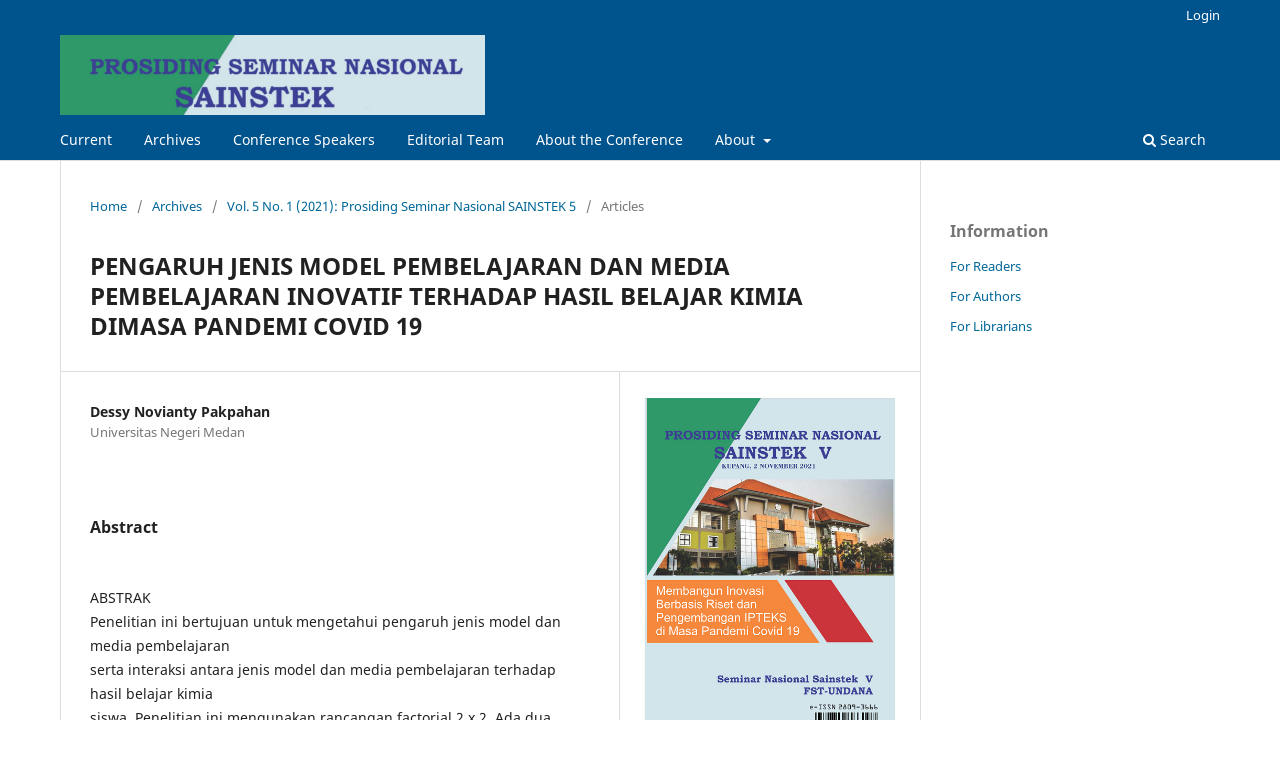

--- FILE ---
content_type: text/html; charset=utf-8
request_url: https://conference.undana.ac.id/sainstek/article/view/224
body_size: 5026
content:
<!DOCTYPE html>
<html lang="en-US" xml:lang="en-US">
<head>
	<meta charset="utf-8">
	<meta name="viewport" content="width=device-width, initial-scale=1.0">
	<title>
		PENGARUH JENIS MODEL PEMBELAJARAN DAN MEDIA PEMBELAJARAN INOVATIF TERHADAP HASIL BELAJAR KIMIA DIMASA PANDEMI COVID 19
							| SAINSTEK
			</title>

	
<link rel="icon" href="https://conference.undana.ac.id/public/journals/1/favicon_en_US.png">
<meta name="generator" content="Open Journal Systems 3.3.0.17">
<link rel="schema.DC" href="http://purl.org/dc/elements/1.1/" />
<meta name="DC.Creator.PersonalName" content="Dessy Novianty Pakpahan"/>
<meta name="DC.Date.created" scheme="ISO8601" content="2021-12-13"/>
<meta name="DC.Date.dateSubmitted" scheme="ISO8601" content="2021-12-12"/>
<meta name="DC.Date.issued" scheme="ISO8601" content="2021-12-14"/>
<meta name="DC.Date.modified" scheme="ISO8601" content="2021-12-12"/>
<meta name="DC.Description" xml:lang="en" content="ABSTRAK Penelitian ini bertujuan untuk mengetahui pengaruh jenis model dan media pembelajaranserta interaksi antara jenis model dan media pembelajaran terhadap hasil belajar kimiasiswa. Penelitian ini mengunakan rancangan factorial 2 x 2. Ada dua faktor yangdiujicobakan yaitu: faktor A: Jenis model pembelajaran terdiri dari 2 taraf yaitu A1 =model pembelajaran SAVI (Somatic, Auditory, Visual, Intelectual) dan A2 = modelpembelajaran PBL, faktor B: Media pembelajaran terdiri dari 2 taraf yaitu B1= mediaVideo dan B2 = media Power Point. Berdasarkan uji hipotesis pada taraf signifikan α =0,05 diperoleh Fhit (A) dan Fhit (B) &amp;gt; Ftabel artinya ada pengaruh jenis model dan mediapembelajaran terhadap hasil belajar kimia siswa di SMK dan Fhit (AB) &amp;gt; Ftabel atau10,88 &amp;gt; 4,0, artinya ada interaksi antara jenis model dan media pembelajaran terhadaphasil belajar kimia siswa di SMK. Hasil penelitian menunjukkan bahwa siswa yangdiajarkan dengan model pembelajaran SAVI menggunakan media Video memberikanrataan (8,2 ± 0,9) dan menggunakan media Power Point memberikan rataan (7,1 ± 0,54).Siswa yang diajarkan dengan model PBL menggunakan media Video memberikanrataan (8,1 ± 0,68) dan menggunakan media Power Point memberikan rataan (7,8 ±0,97).
Kata kunci: Model pembelajaran, Media Pembelajaran, Hasil Belajar.
&amp;nbsp;"/>
<meta name="DC.Format" scheme="IMT" content="application/pdf"/>
<meta name="DC.Identifier" content="224"/>
<meta name="DC.Identifier.pageNumber" content="40-51"/>
<meta name="DC.Identifier.URI" content="https://conference.undana.ac.id/sainstek/article/view/224"/>
<meta name="DC.Language" scheme="ISO639-1" content="en"/>
<meta name="DC.Rights" content="Copyright (c) 2021 Universitas Nusa Cendana"/>
<meta name="DC.Rights" content=""/>
<meta name="DC.Source" content="SAINSTEK"/>
<meta name="DC.Source.Issue" content="1"/>
<meta name="DC.Source.Volume" content="5"/>
<meta name="DC.Source.URI" content="https://conference.undana.ac.id/sainstek"/>
<meta name="DC.Title" content="PENGARUH JENIS MODEL PEMBELAJARAN DAN MEDIA PEMBELAJARAN INOVATIF TERHADAP HASIL BELAJAR KIMIA DIMASA PANDEMI COVID 19"/>
<meta name="DC.Type" content="Text.Serial.Journal"/>
<meta name="DC.Type.articleType" content="Articles"/>
<meta name="gs_meta_revision" content="1.1"/>
<meta name="citation_journal_title" content="SAINSTEK"/>
<meta name="citation_journal_abbrev" content="st"/>
<meta name="citation_author" content="Dessy Novianty Pakpahan"/>
<meta name="citation_author_institution" content="Universitas Negeri Medan"/>
<meta name="citation_title" content="PENGARUH JENIS MODEL PEMBELAJARAN DAN MEDIA PEMBELAJARAN INOVATIF TERHADAP HASIL BELAJAR KIMIA DIMASA PANDEMI COVID 19"/>
<meta name="citation_language" content="en"/>
<meta name="citation_date" content="2021/12/13"/>
<meta name="citation_volume" content="5"/>
<meta name="citation_issue" content="1"/>
<meta name="citation_firstpage" content="40"/>
<meta name="citation_lastpage" content="51"/>
<meta name="citation_abstract_html_url" content="https://conference.undana.ac.id/sainstek/article/view/224"/>
<meta name="citation_pdf_url" content="https://conference.undana.ac.id/sainstek/article/download/224/186"/>
	<link rel="stylesheet" href="https://conference.undana.ac.id/sainstek/$$$call$$$/page/page/css?name=stylesheet" type="text/css" /><link rel="stylesheet" href="https://conference.undana.ac.id/sainstek/$$$call$$$/page/page/css?name=font" type="text/css" /><link rel="stylesheet" href="https://conference.undana.ac.id/lib/pkp/styles/fontawesome/fontawesome.css?v=3.3.0.17" type="text/css" />
</head>
<body class="pkp_page_article pkp_op_view has_site_logo" dir="ltr">

	<div class="pkp_structure_page">

				<header class="pkp_structure_head" id="headerNavigationContainer" role="banner">
						
 <nav class="cmp_skip_to_content" aria-label="Jump to content links">
	<a href="#pkp_content_main">Skip to main content</a>
	<a href="#siteNav">Skip to main navigation menu</a>
		<a href="#pkp_content_footer">Skip to site footer</a>
</nav>

			<div class="pkp_head_wrapper">

				<div class="pkp_site_name_wrapper">
					<button class="pkp_site_nav_toggle">
						<span>Open Menu</span>
					</button>
										<div class="pkp_site_name">
																<a href="						https://conference.undana.ac.id/sainstek/index
					" class="is_img">
							<img src="https://conference.undana.ac.id/public/journals/1/pageHeaderLogoImage_en_US.png" width="2345" height="441"  />
						</a>
										</div>
				</div>

				
				<nav class="pkp_site_nav_menu" aria-label="Site Navigation">
					<a id="siteNav"></a>
					<div class="pkp_navigation_primary_row">
						<div class="pkp_navigation_primary_wrapper">
																				<ul id="navigationPrimary" class="pkp_navigation_primary pkp_nav_list">
								<li class="">
				<a href="https://conference.undana.ac.id/sainstek/issue/current">
					Current
				</a>
							</li>
								<li class="">
				<a href="https://conference.undana.ac.id/sainstek/issue/archive">
					Archives
				</a>
							</li>
								<li class="">
				<a href="https://conference.undana.ac.id/sainstek/keynote">
					Conference Speakers
				</a>
							</li>
								<li class="">
				<a href="https://conference.undana.ac.id/sainstek/about/editorialTeam">
					Editorial Team
				</a>
							</li>
								<li class="">
				<a href="https://conference.undana.ac.id/sainstek/about">
					About the Conference
				</a>
							</li>
															<li class="">
				<a href="https://conference.undana.ac.id/sainstek/about">
					About
				</a>
									<ul>
																					<li class="">
									<a href="https://conference.undana.ac.id/sainstek/about/submissions">
										Submissions
									</a>
								</li>
																												<li class="">
									<a href="https://conference.undana.ac.id/sainstek/about/privacy">
										Privacy Statement
									</a>
								</li>
																												<li class="">
									<a href="https://conference.undana.ac.id/sainstek/about/contact">
										Contact
									</a>
								</li>
																		</ul>
							</li>
			</ul>

				

																						<div class="pkp_navigation_search_wrapper">
									<a href="https://conference.undana.ac.id/sainstek/search" class="pkp_search pkp_search_desktop">
										<span class="fa fa-search" aria-hidden="true"></span>
										Search
									</a>
								</div>
													</div>
					</div>
					<div class="pkp_navigation_user_wrapper" id="navigationUserWrapper">
							<ul id="navigationUser" class="pkp_navigation_user pkp_nav_list">
															<li class="profile">
				<a href="https://conference.undana.ac.id/sainstek/login">
					Login
				</a>
							</li>
										</ul>

					</div>
				</nav>
			</div><!-- .pkp_head_wrapper -->
		</header><!-- .pkp_structure_head -->

						<div class="pkp_structure_content has_sidebar">
			<div class="pkp_structure_main" role="main">
				<a id="pkp_content_main"></a>

<div class="page page_article">
			<nav class="cmp_breadcrumbs" role="navigation" aria-label="You are here:">
	<ol>
		<li>
			<a href="https://conference.undana.ac.id/sainstek/index">
				Home
			</a>
			<span class="separator">/</span>
		</li>
		<li>
			<a href="https://conference.undana.ac.id/sainstek/issue/archive">
				Archives
			</a>
			<span class="separator">/</span>
		</li>
					<li>
				<a href="https://conference.undana.ac.id/sainstek/issue/view/6">
					Vol. 5 No. 1 (2021): Prosiding Seminar Nasional SAINSTEK 5
				</a>
				<span class="separator">/</span>
			</li>
				<li class="current" aria-current="page">
			<span aria-current="page">
									Articles
							</span>
		</li>
	</ol>
</nav>
	
		  	 <article class="obj_article_details">

		
	<h1 class="page_title">
		PENGARUH JENIS MODEL PEMBELAJARAN DAN MEDIA PEMBELAJARAN INOVATIF TERHADAP HASIL BELAJAR KIMIA DIMASA PANDEMI COVID 19
	</h1>

	
	<div class="row">
		<div class="main_entry">

							<section class="item authors">
					<h2 class="pkp_screen_reader">Authors</h2>
					<ul class="authors">
											<li>
							<span class="name">
								Dessy Novianty Pakpahan
							</span>
															<span class="affiliation">
									Universitas Negeri Medan
																	</span>
																				</li>
										</ul>
				</section>
			
						
						
										<section class="item abstract">
					<h2 class="label">Abstract</h2>
					<p><br>ABSTRAK <br>Penelitian ini bertujuan untuk mengetahui pengaruh jenis model dan media pembelajaran<br>serta interaksi antara jenis model dan media pembelajaran terhadap hasil belajar kimia<br>siswa. Penelitian ini mengunakan rancangan factorial 2 x 2. Ada dua faktor yang<br>diujicobakan yaitu: faktor A: Jenis model pembelajaran terdiri dari 2 taraf yaitu A1 =<br>model pembelajaran SAVI (Somatic, Auditory, Visual, Intelectual) dan A2 = model<br>pembelajaran PBL, faktor B: Media pembelajaran terdiri dari 2 taraf yaitu B1= media<br>Video dan B2 = media Power Point. Berdasarkan uji hipotesis pada taraf signifikan α =<br>0,05 diperoleh Fhit (A) dan Fhit (B) &gt; Ftabel artinya ada pengaruh jenis model dan media<br>pembelajaran terhadap hasil belajar kimia siswa di SMK dan Fhit (AB) &gt; Ftabel atau<br>10,88 &gt; 4,0, artinya ada interaksi antara jenis model dan media pembelajaran terhadap<br>hasil belajar kimia siswa di SMK. Hasil penelitian menunjukkan bahwa siswa yang<br>diajarkan dengan model pembelajaran SAVI menggunakan media Video memberikan<br>rataan (8,2 ± 0,9) dan menggunakan media Power Point memberikan rataan (7,1 ± 0,54).<br>Siswa yang diajarkan dengan model PBL menggunakan media Video memberikan<br>rataan (8,1 ± 0,68) dan menggunakan media Power Point memberikan rataan (7,8 ±<br>0,97).</p>
<p>Kata kunci: Model pembelajaran, Media Pembelajaran, Hasil Belajar.</p>
<p> </p>
				</section>
			
			

																			
						
		</div><!-- .main_entry -->

		<div class="entry_details">

										<div class="item cover_image">
					<div class="sub_item">
													<a href="https://conference.undana.ac.id/sainstek/issue/view/6">
								<img src="https://conference.undana.ac.id/public/journals/1/cover_issue_6_en_US.png" alt="">
							</a>
											</div>
				</div>
			
										<div class="item galleys">
					<h2 class="pkp_screen_reader">
						Downloads
					</h2>
					<ul class="value galleys_links">
													<li>
								
	
							

<a class="obj_galley_link pdf" href="https://conference.undana.ac.id/sainstek/article/view/224/186">

		
	PDF

	</a>
							</li>
											</ul>
				</div>
						
						<div class="item published">
				<section class="sub_item">
					<h2 class="label">
						Published
					</h2>
					<div class="value">
																			<span>2021-12-13</span>
																	</div>
				</section>
							</div>
			
										<div class="item citation">
					<section class="sub_item citation_display">
						<h2 class="label">
							How to Cite
						</h2>
						<div class="value">
							<div id="citationOutput" role="region" aria-live="polite">
								<div class="csl-bib-body">
  <div class="csl-entry">Pakpahan, D. N. (2021). PENGARUH JENIS MODEL PEMBELAJARAN DAN MEDIA PEMBELAJARAN INOVATIF TERHADAP HASIL BELAJAR KIMIA DIMASA PANDEMI COVID 19. <i>SAINSTEK</i>, <i>5</i>(1), 40–51. Retrieved from https://conference.undana.ac.id/sainstek/article/view/224</div>
</div>
							</div>
							<div class="citation_formats">
								<button class="cmp_button citation_formats_button" aria-controls="cslCitationFormats" aria-expanded="false" data-csl-dropdown="true">
									More Citation Formats
								</button>
								<div id="cslCitationFormats" class="citation_formats_list" aria-hidden="true">
									<ul class="citation_formats_styles">
																					<li>
												<a
													aria-controls="citationOutput"
													href="https://conference.undana.ac.id/sainstek/citationstylelanguage/get/acm-sig-proceedings?submissionId=224&amp;publicationId=201"
													data-load-citation
													data-json-href="https://conference.undana.ac.id/sainstek/citationstylelanguage/get/acm-sig-proceedings?submissionId=224&amp;publicationId=201&amp;return=json"
												>
													ACM
												</a>
											</li>
																					<li>
												<a
													aria-controls="citationOutput"
													href="https://conference.undana.ac.id/sainstek/citationstylelanguage/get/acs-nano?submissionId=224&amp;publicationId=201"
													data-load-citation
													data-json-href="https://conference.undana.ac.id/sainstek/citationstylelanguage/get/acs-nano?submissionId=224&amp;publicationId=201&amp;return=json"
												>
													ACS
												</a>
											</li>
																					<li>
												<a
													aria-controls="citationOutput"
													href="https://conference.undana.ac.id/sainstek/citationstylelanguage/get/apa?submissionId=224&amp;publicationId=201"
													data-load-citation
													data-json-href="https://conference.undana.ac.id/sainstek/citationstylelanguage/get/apa?submissionId=224&amp;publicationId=201&amp;return=json"
												>
													APA
												</a>
											</li>
																					<li>
												<a
													aria-controls="citationOutput"
													href="https://conference.undana.ac.id/sainstek/citationstylelanguage/get/associacao-brasileira-de-normas-tecnicas?submissionId=224&amp;publicationId=201"
													data-load-citation
													data-json-href="https://conference.undana.ac.id/sainstek/citationstylelanguage/get/associacao-brasileira-de-normas-tecnicas?submissionId=224&amp;publicationId=201&amp;return=json"
												>
													ABNT
												</a>
											</li>
																					<li>
												<a
													aria-controls="citationOutput"
													href="https://conference.undana.ac.id/sainstek/citationstylelanguage/get/chicago-author-date?submissionId=224&amp;publicationId=201"
													data-load-citation
													data-json-href="https://conference.undana.ac.id/sainstek/citationstylelanguage/get/chicago-author-date?submissionId=224&amp;publicationId=201&amp;return=json"
												>
													Chicago
												</a>
											</li>
																					<li>
												<a
													aria-controls="citationOutput"
													href="https://conference.undana.ac.id/sainstek/citationstylelanguage/get/harvard-cite-them-right?submissionId=224&amp;publicationId=201"
													data-load-citation
													data-json-href="https://conference.undana.ac.id/sainstek/citationstylelanguage/get/harvard-cite-them-right?submissionId=224&amp;publicationId=201&amp;return=json"
												>
													Harvard
												</a>
											</li>
																					<li>
												<a
													aria-controls="citationOutput"
													href="https://conference.undana.ac.id/sainstek/citationstylelanguage/get/ieee?submissionId=224&amp;publicationId=201"
													data-load-citation
													data-json-href="https://conference.undana.ac.id/sainstek/citationstylelanguage/get/ieee?submissionId=224&amp;publicationId=201&amp;return=json"
												>
													IEEE
												</a>
											</li>
																					<li>
												<a
													aria-controls="citationOutput"
													href="https://conference.undana.ac.id/sainstek/citationstylelanguage/get/modern-language-association?submissionId=224&amp;publicationId=201"
													data-load-citation
													data-json-href="https://conference.undana.ac.id/sainstek/citationstylelanguage/get/modern-language-association?submissionId=224&amp;publicationId=201&amp;return=json"
												>
													MLA
												</a>
											</li>
																					<li>
												<a
													aria-controls="citationOutput"
													href="https://conference.undana.ac.id/sainstek/citationstylelanguage/get/turabian-fullnote-bibliography?submissionId=224&amp;publicationId=201"
													data-load-citation
													data-json-href="https://conference.undana.ac.id/sainstek/citationstylelanguage/get/turabian-fullnote-bibliography?submissionId=224&amp;publicationId=201&amp;return=json"
												>
													Turabian
												</a>
											</li>
																					<li>
												<a
													aria-controls="citationOutput"
													href="https://conference.undana.ac.id/sainstek/citationstylelanguage/get/vancouver?submissionId=224&amp;publicationId=201"
													data-load-citation
													data-json-href="https://conference.undana.ac.id/sainstek/citationstylelanguage/get/vancouver?submissionId=224&amp;publicationId=201&amp;return=json"
												>
													Vancouver
												</a>
											</li>
																			</ul>
																			<div class="label">
											Download Citation
										</div>
										<ul class="citation_formats_styles">
																							<li>
													<a href="https://conference.undana.ac.id/sainstek/citationstylelanguage/download/ris?submissionId=224&amp;publicationId=201">
														<span class="fa fa-download"></span>
														Endnote/Zotero/Mendeley (RIS)
													</a>
												</li>
																							<li>
													<a href="https://conference.undana.ac.id/sainstek/citationstylelanguage/download/bibtex?submissionId=224&amp;publicationId=201">
														<span class="fa fa-download"></span>
														BibTeX
													</a>
												</li>
																					</ul>
																	</div>
							</div>
						</div>
					</section>
				</div>
			
										<div class="item issue">

											<section class="sub_item">
							<h2 class="label">
								Issue
							</h2>
							<div class="value">
								<a class="title" href="https://conference.undana.ac.id/sainstek/issue/view/6">
									Vol. 5 No. 1 (2021): Prosiding Seminar Nasional SAINSTEK 5
								</a>
							</div>
						</section>
					
											<section class="sub_item">
							<h2 class="label">
								Section
							</h2>
							<div class="value">
								Articles
							</div>
						</section>
					
									</div>
			
						
						
			

		</div><!-- .entry_details -->
	</div><!-- .row -->

</article>

	<div id="articlesBySameAuthorList">
				</div>


</div><!-- .page -->

	</div><!-- pkp_structure_main -->

									<div class="pkp_structure_sidebar left" role="complementary" aria-label="Sidebar">
				<div class="pkp_block block_information">
	<h2 class="title">Information</h2>
	<div class="content">
		<ul>
							<li>
					<a href="https://conference.undana.ac.id/sainstek/information/readers">
						For Readers
					</a>
				</li>
										<li>
					<a href="https://conference.undana.ac.id/sainstek/information/authors">
						For Authors
					</a>
				</li>
										<li>
					<a href="https://conference.undana.ac.id/sainstek/information/librarians">
						For Librarians
					</a>
				</li>
					</ul>
	</div>
</div>

			</div><!-- pkp_sidebar.left -->
			</div><!-- pkp_structure_content -->

<div class="pkp_structure_footer_wrapper" role="contentinfo">
	<a id="pkp_content_footer"></a>

	<div class="pkp_structure_footer">

		
		<div class="pkp_brand_footer" role="complementary">
			<a href="https://conference.undana.ac.id/sainstek/about/aboutThisPublishingSystem">
				<img alt="More information about the publishing system, Platform and Workflow by OJS/PKP." src="https://conference.undana.ac.id/templates/images/ojs_brand.png">
			</a>
		</div>
	</div>
</div><!-- pkp_structure_footer_wrapper -->

</div><!-- pkp_structure_page -->

<script src="https://conference.undana.ac.id/lib/pkp/lib/vendor/components/jquery/jquery.min.js?v=3.3.0.17" type="text/javascript"></script><script src="https://conference.undana.ac.id/lib/pkp/lib/vendor/components/jqueryui/jquery-ui.min.js?v=3.3.0.17" type="text/javascript"></script><script src="https://conference.undana.ac.id/plugins/themes/default/js/lib/popper/popper.js?v=3.3.0.17" type="text/javascript"></script><script src="https://conference.undana.ac.id/plugins/themes/default/js/lib/bootstrap/util.js?v=3.3.0.17" type="text/javascript"></script><script src="https://conference.undana.ac.id/plugins/themes/default/js/lib/bootstrap/dropdown.js?v=3.3.0.17" type="text/javascript"></script><script src="https://conference.undana.ac.id/plugins/themes/default/js/main.js?v=3.3.0.17" type="text/javascript"></script><script src="https://conference.undana.ac.id/plugins/generic/citationStyleLanguage/js/articleCitation.js?v=3.3.0.17" type="text/javascript"></script>


</body>
</html>
